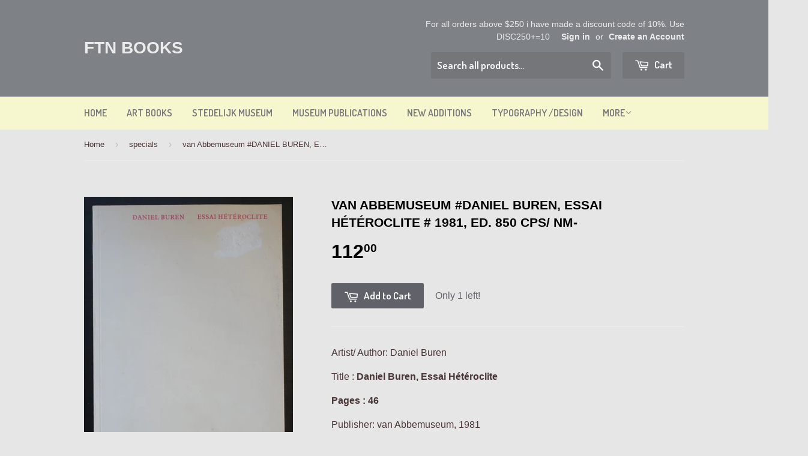

--- FILE ---
content_type: text/javascript; charset=utf-8
request_url: https://ftn-books.com/products/van-abbemuseum-daniel-buren-essai-heteroclite-1981-ed-850-cps-nm.js
body_size: 1006
content:
{"id":6763660607570,"title":"van Abbemuseum #DANIEL BUREN, Essai Hétéroclite # 1981, ed. 850 cps\/ nm-","handle":"van-abbemuseum-daniel-buren-essai-heteroclite-1981-ed-850-cps-nm","description":"\u003cmeta charset=\"utf-8\"\u003e\n\u003cp data-mce-fragment=\"1\"\u003e\u003cspan data-mce-fragment=\"1\"\u003eArtist\/ Author: Daniel Buren\u003c\/span\u003e\u003c\/p\u003e\n\u003cp data-mce-fragment=\"1\"\u003e\u003cspan data-mce-fragment=\"1\"\u003e\u003c\/span\u003e\u003cspan data-mce-fragment=\"1\"\u003e\u003c\/span\u003e\u003cspan data-mce-fragment=\"1\"\u003e\u003c\/span\u003e\u003cspan data-mce-fragment=\"1\"\u003eTitle :\u003c\/span\u003e\u003cspan data-mce-fragment=\"1\"\u003e\u003cb data-mce-fragment=\"1\"\u003e Daniel Buren, Essai Hétéroclite\u003c\/b\u003e\u003c\/span\u003e\u003c\/p\u003e\n\u003cp data-mce-fragment=\"1\"\u003e\u003cspan data-mce-fragment=\"1\"\u003e\u003cb data-mce-fragment=\"1\"\u003e\u003c\/b\u003e\u003c\/span\u003e\u003cspan data-mce-fragment=\"1\"\u003e\u003cb data-mce-fragment=\"1\"\u003e\u003c\/b\u003e\u003c\/span\u003e\u003cspan data-mce-fragment=\"1\"\u003e\u003cb data-mce-fragment=\"1\"\u003ePages : 46\u003c\/b\u003e\u003c\/span\u003e\u003c\/p\u003e\n\u003cp data-mce-fragment=\"1\"\u003e\u003cspan data-mce-fragment=\"1\"\u003ePublisher: van Abbemuseum, 1981\u003cbr data-mce-fragment=\"1\"\u003e\u003c\/span\u003e\u003c\/p\u003e\n\u003cp data-mce-fragment=\"1\"\u003e\u003cspan data-mce-fragment=\"1\"\u003eText \/ Language:  dutch\u003cbr data-mce-fragment=\"1\"\u003e\u003c\/span\u003e\u003c\/p\u003e\n\u003cp data-mce-fragment=\"1\"\u003e\u003cspan data-mce-fragment=\"1\"\u003eMeasurements: 9.4 x 6.7 inches.\u003cbr data-mce-fragment=\"1\"\u003e\u003cbr data-mce-fragment=\"1\"\u003eCondition: nm-\u003c\/span\u003e\u003c\/p\u003e\n\u003cp data-mce-fragment=\"1\"\u003e\u003cspan data-mce-fragment=\"1\"\u003eedition of only 850 cps.\u003c\/span\u003e\u003c\/p\u003e\n\u003cp data-mce-fragment=\"1\"\u003e\u003cspan data-mce-fragment=\"1\"\u003escarce\u003c\/span\u003e\u003c\/p\u003e","published_at":"2021-12-16T09:32:44+01:00","created_at":"2021-11-14T16:01:52+01:00","vendor":"van Abbemuseum","type":"Museum publications","tags":["abbemuseum","buren","minimal"],"price":11200,"price_min":11200,"price_max":11200,"available":true,"price_varies":false,"compare_at_price":null,"compare_at_price_min":0,"compare_at_price_max":0,"compare_at_price_varies":false,"variants":[{"id":39681599045714,"title":"Default Title","option1":"Default Title","option2":null,"option3":null,"sku":"13847","requires_shipping":true,"taxable":true,"featured_image":null,"available":true,"name":"van Abbemuseum #DANIEL BUREN, Essai Hétéroclite # 1981, ed. 850 cps\/ nm-","public_title":null,"options":["Default Title"],"price":11200,"weight":400,"compare_at_price":null,"inventory_quantity":1,"inventory_management":"shopify","inventory_policy":"deny","barcode":"","requires_selling_plan":false,"selling_plan_allocations":[]}],"images":["\/\/cdn.shopify.com\/s\/files\/1\/0816\/3359\/products\/burenabbea.jpg?v=1636902114","\/\/cdn.shopify.com\/s\/files\/1\/0816\/3359\/products\/burenabbeb.jpg?v=1636902115","\/\/cdn.shopify.com\/s\/files\/1\/0816\/3359\/products\/burenabbec.jpg?v=1636902115","\/\/cdn.shopify.com\/s\/files\/1\/0816\/3359\/products\/burenabbed.jpg?v=1636902115"],"featured_image":"\/\/cdn.shopify.com\/s\/files\/1\/0816\/3359\/products\/burenabbea.jpg?v=1636902114","options":[{"name":"Title","position":1,"values":["Default Title"]}],"url":"\/products\/van-abbemuseum-daniel-buren-essai-heteroclite-1981-ed-850-cps-nm","media":[{"alt":null,"id":20836947951698,"position":1,"preview_image":{"aspect_ratio":0.729,"height":3007,"width":2191,"src":"https:\/\/cdn.shopify.com\/s\/files\/1\/0816\/3359\/products\/burenabbea.jpg?v=1636902114"},"aspect_ratio":0.729,"height":3007,"media_type":"image","src":"https:\/\/cdn.shopify.com\/s\/files\/1\/0816\/3359\/products\/burenabbea.jpg?v=1636902114","width":2191},{"alt":null,"id":20836947984466,"position":2,"preview_image":{"aspect_ratio":0.968,"height":3315,"width":3208,"src":"https:\/\/cdn.shopify.com\/s\/files\/1\/0816\/3359\/products\/burenabbeb.jpg?v=1636902115"},"aspect_ratio":0.968,"height":3315,"media_type":"image","src":"https:\/\/cdn.shopify.com\/s\/files\/1\/0816\/3359\/products\/burenabbeb.jpg?v=1636902115","width":3208},{"alt":null,"id":20836948017234,"position":3,"preview_image":{"aspect_ratio":1.061,"height":3384,"width":3591,"src":"https:\/\/cdn.shopify.com\/s\/files\/1\/0816\/3359\/products\/burenabbec.jpg?v=1636902115"},"aspect_ratio":1.061,"height":3384,"media_type":"image","src":"https:\/\/cdn.shopify.com\/s\/files\/1\/0816\/3359\/products\/burenabbec.jpg?v=1636902115","width":3591},{"alt":null,"id":20836948050002,"position":4,"preview_image":{"aspect_ratio":1.595,"height":2039,"width":3252,"src":"https:\/\/cdn.shopify.com\/s\/files\/1\/0816\/3359\/products\/burenabbed.jpg?v=1636902115"},"aspect_ratio":1.595,"height":2039,"media_type":"image","src":"https:\/\/cdn.shopify.com\/s\/files\/1\/0816\/3359\/products\/burenabbed.jpg?v=1636902115","width":3252}],"requires_selling_plan":false,"selling_plan_groups":[]}